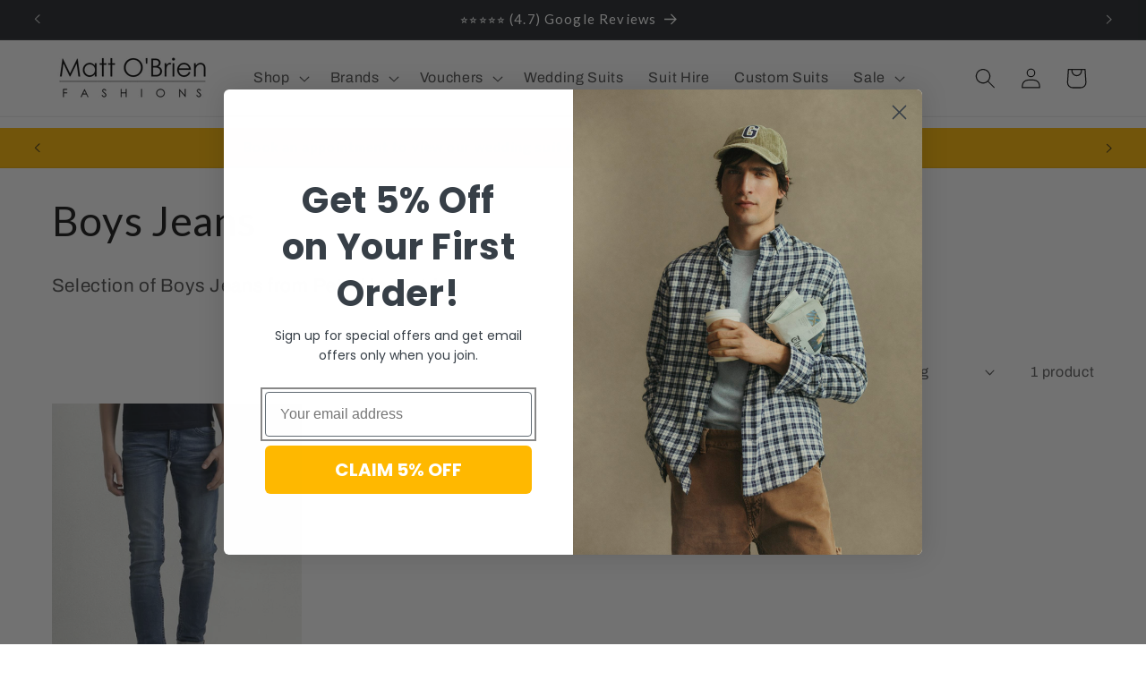

--- FILE ---
content_type: text/css
request_url: https://www.mattobrienfashions.ie/cdn/shop/t/23/assets/custom.css?v=22137975204821624431749662237
body_size: -304
content:
.section-products-carousel .slider-container{position:relative;padding:20px}.section-products-carousel h2{text-align:center;font-size:calc(var(--font-heading-scale) * 4rem)}.section-products-carousel .slider-wrapper{display:flex;overflow:hidden;gap:15px}.section-products-carousel .single-slide{margin:10px;background:#fff}.section-products-carousel .glider-prev,.section-products-carousel .glider-next{background:#000;color:#fff;border:none;padding:8px 9px 11px 10px;cursor:pointer;position:absolute;top:43%;transform:translateY(-50%);z-index:10}.section-products-carousel .glider-prev{left:0}.section-products-carousel .glider-next{right:0}.section-products-carousel .glider-dots{text-align:center;padding-top:10px}.section-products-carousel .glider-dots .glider-dot.active{background:#000}.shopify-section.shopify-section-group-footer-group{background:#212529}body .product-form__submit{background-color:#ffb800!important;color:#fff!important;font-size:18px;font-weight:600}body .product-form__submit:after{display:none!important}@media screen and (max-width: 978px){.section-products-carousel .glider-dots{display:none!important}}
/*# sourceMappingURL=/cdn/shop/t/23/assets/custom.css.map?v=22137975204821624431749662237 */


--- FILE ---
content_type: application/javascript
request_url: https://www.improvedcontactform.com/ws/loader/?shop=matt-obrien-fashions.myshopify.com
body_size: 570
content:
if (typeof window.wsg_options === 'undefined' || window.wsg_options.length == 0) {
window.wsg_has_premium = false;
window.wsg_options = [];
window.wsg_location = 'Columbus, Ohio, United States';
window.wsg_country = 'US';
window.wsg_icf = {"id":"b3bacf56561d52ddfb2dad97cb318c20","bgcolor":"#F5F5F5","textcolor":"#000000","buttoncolor":"#3D19D7","buttontextcolor":"#FFFFFF","bgimg":"","bgtransparency":"70","showbranding":"true","title":"Contact Us","intro":"<p>If you have any questions or would like to make an appointment to visit our shop, please send us a message and we&#39;ll get back to you as soon as we can.<\/p>\r\n","buttonlabel":"Send Message","thankyou":"<p>Your message has been sent, we will respond as soon as we can. Thank you for contacting us!<\/p>\r\n","tabposition":"topleft","tabtext":"Contact Us","tabcolor":"#3C18D7","tabtextcolor":"#FFFFFF","tabicon":"show","trigger":"tab","delay":"5","percent":"70","selector":"","page_rule_select":["show"],"page_rule":[""],"location_rule_select":["show"],"location_rule":[""],"referrer_rule_select":["show"],"referrer_rule":[""],"showdesktop":"true","showmobile":"true","show":"every","showmax":"1","showper":"day","sendemail":"true","emailto":"mattobrienfashions@gmail.com","autoresponder_from":"","autoresponder_subject":"","autoresponder_message":"","mailchimp_list":"","constantcontact_list":"","widgetname":"Improved Contact Form","question_0":"","question_1":"","question_99":"","questions":[{"type":"text","label":"Name:","name":"question_0"},{"type":"email","label":"Email:","name":"question_1"},{"type":"disabled","label":"Subject:","name":"question_2"},{"type":"disabled","label":"Phone Number:","name":"question_3"},{"type":"disabled","label":"","name":"question_4"},{"type":"disabled","label":"","name":"question_5"},{"type":"textarea","label":"Message:","name":"question_99"}],"needs_premium":"","type":"contact"};
window.wsg_brand_url = 'https://apps.shopify.com/improved-contact-form';
window.wsg_brand_name = 'Improved Contact Form';

}